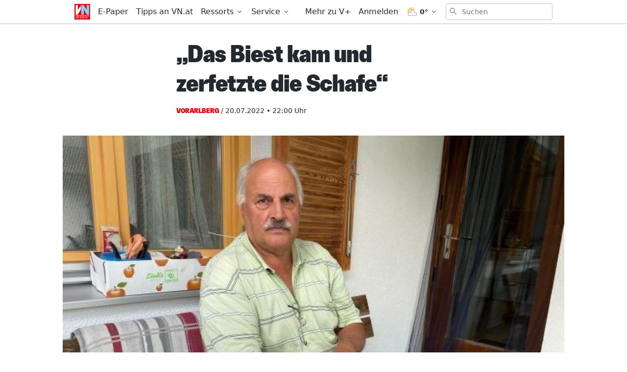

--- FILE ---
content_type: text/html;charset=UTF-8
request_url: https://buy.tinypass.com/checkout/template/cacheableShow.html?aid=RV1aFXJYMm&templateId=OT3RZ2C1I8WV&templateVariantId=OTVG814TVW446&offerId=fakeOfferId&experienceId=EXPLNA9AMH2H&iframeId=offer_77c0ec592089ce8ae3e2-0&displayMode=modal&widget=template&url=https%3A%2F%2Fwww.vn.at%2Fvorarlberg%2F2022%2F07%2F20%2Fdas-biest-kam-und-zerfetzte-die-schafe.vn
body_size: 8644
content:
<!DOCTYPE html>
<!--[if lt IE 7]> <html class="no-js lt-ie9 lt-ie8 lt-ie7" xmlns:ng="http://angularjs.org"> <![endif]-->
<!--[if IE 7]> <html class="no-js lt-ie9 lt-ie8" xmlns:ng="http://angularjs.org"> <![endif]-->
<!--[if IE 8]> <html class="no-js lt-ie9" xmlns:ng="http://angularjs.org"> <![endif]-->
<!--[if gt IE 8]><!--> <html class="no-js"> <!--<![endif]-->
<head>
    <meta http-equiv="X-UA-Compatible" content="IE=edge,chrome=1">
    <!--[if lte IE 9]>
    <script type="text/javascript" src="/js/angular/angular-ui-ieshiv.min.js"></script>
    <script type="text/javascript" src="https://cdnjs.cloudflare.com/ajax/libs/json3/3.2.4/json3.min.js"></script>
    <![endif]-->

    <meta charset="utf-8">
    <title>content frame</title>
    <meta property="og:title" content="content frame"/>
    <meta name="viewport" content="width=device-width, initial-scale=1">

    

    <link href="/widget/dist/template/css/template.bundle.1.0.css" rel="stylesheet" type="text/css"  />


    <script>var TPTemplateType = "TEMPLATE";</script>

    

    <script type="text/javascript" src="//cdnjs.cloudflare.com/ajax/libs/jquery/1.12.4/jquery.min.js" ></script>
<script type="text/javascript" src="//cdnjs.cloudflare.com/ajax/libs/jquery-migrate/1.4.1/jquery-migrate.min.js" ></script>
<script type="text/javascript" src="//cdnjs.cloudflare.com/ajax/libs/angular.js/1.2.22/angular.min.js" ></script>
<script type="text/javascript" src="//cdnjs.cloudflare.com/ajax/libs/angular.js/1.2.22/angular-animate.min.js" ></script>
<script type="text/javascript" src="//cdnjs.cloudflare.com/ajax/libs/angular.js/1.2.22/angular-cookies.min.js" ></script>
<script type="text/javascript" src="//cdnjs.cloudflare.com/ajax/libs/angular.js/1.2.22/angular-sanitize.min.js" ></script>
<script type="text/javascript" src="//cdnjs.cloudflare.com/ajax/libs/angular-dynamic-locale/0.1.27/tmhDynamicLocale.min.js" ></script>
<script type="text/javascript" src="//cdnjs.cloudflare.com/ajax/libs/angular-ui-utils/0.1.1/angular-ui-utils.min.js" ></script>
<script type="text/javascript" src="//cdnjs.cloudflare.com/ajax/libs/angular-ui/0.4.0/angular-ui-ieshiv.js" ></script>
<script type="text/javascript" src="//cdnjs.cloudflare.com/ajax/libs/angular-ui-router/0.2.10/angular-ui-router.min.js" ></script>
<script id="translation-dynamic" type="text/javascript" src="/showtemplate/general/loadTranslationMap?aid=RV1aFXJYMm&version=1680094949000&language=de_DE" ></script>
<script id="translation-static" type="text/javascript" src="/ng/common/i18n/platform-translation-map_de_DE.js?version=16.634.0" ></script>
<script type="text/javascript" src="/_sam/H4sIAAAAAAAA_z3IwQ6AIAgA0B9KmJ76m4bBHI6sBa7f7-bt7eGn3CSQ1QNDrscoBLsvQ52DTTY0rY402jR6U4YCpaDmfayz-ySTgyWxQPcfE9cu01oAAAA?compressed=true&v=16.634.0" ></script>



</head>

<body id="ng-app">

<script>
    var TPConfig = {
        PATH: "https://buy.tinypass.com"
    };

    
var TPParam = {"app":{"name":"Vorarlberger Nachrichten","image1":"/ml/cropped_RV1aFXJYMm_1_pn48c4.png","aid":"RV1aFXJYMm","useTinypassAccounts":false,"userProvider":"publisher_user_ref","businessUrl":"https://www.vn.at/","canInitCheckoutWithAnon":false},"LOGIN":"/checkout/user/loginShow","TRANSLATION_CONFIG":{"isStatic":false,"isEnabled":true,"templateContext":"default","version":"16.634.0","loadTranslationUrl":"/showtemplate/general/loadTranslationMap?aid=RV1aFXJYMm&version=1680094949000","initialLocaleId":"de_DE","systemDefaultLocale":"en_US","languages":[{"locale":"de_DE","label":"German (Germany)","localized":"Deutsch (Deutschland)","isDefault":true,"isEnabled":true,"rtl":false}]},"params":{"experienceId":"EXPLNA9AMH2H","templateVariantId":"OTVG814TVW446","widget":"template","pianoIdUrl":"http://vx-k8s-prod-us.piano.internal/id/","iframeId":"offer_77c0ec592089ce8ae3e2-0","offerId":"fakeOfferId","templateId":"OT3RZ2C1I8WV","aid":"RV1aFXJYMm","displayMode":"modal","url":"https://www.vn.at/vorarlberg/2022/07/20/das-biest-kam-und-zerfetzte-die-schafe.vn"},"TRACK_SHOW":"/checkout/template/trackShow"};
</script>

<div id="template-container">
    <div template ng-cloak>
        <div class="show-template-error-screen" ng-show="terminalError">
            <div class="error-screen">
                <div class="row">
                    <div class="error-notification-icon"></div>
                    <div class="content">
                        <div class="error-title">
                            <b>An error has occurred</b>
                        </div>

                        <div>
                            <span class="ng-hide text" ng-show="terminalError">
                                {{terminalError}}
                            </span>
                        </div>
                    </div>
                </div>
            </div>
        </div>
        <div ng-show="!terminalError">

            <div class="pn-template pn-template--base light">
    <div custom-script>
        function accordionMaxHeight() {
            jQuery(".gate .gate__offer").each(function(index) {
                var paneHeight = jQuery(this).find(".gate__actions")[0].scrollHeight;
                jQuery(this).find(".gate__actions").css("maxHeight", paneHeight);
            });
        }
        jQuery(".gate__option").on("click", function() {
            accordionMaxHeight();
        });
        jQuery("body").on('DOMSubtreeModified', ".gate", function() {
            accordionMaxHeight();
        }, false);
        jQuery( window ).resize(function() {
            accordionMaxHeight();
        });
        /* Mutation Observer on load */
        var targetNodes = jQuery(".gate__actions");
        var MutationObserver = window.MutationObserver || window.
        WebKitMutationObserver;
        var myObserver = new MutationObserver(mutationHandler);
        var obsConfig = { childList: true, characterData: true, attributes: 
        true, subtree: true };
        function mutationHandler(mutationRecords) {
            mutationRecords.forEach(function(mutation) {
                accordionMaxHeight();
            });
        }
        //--- Add a target node to the observer. Can only add one node at a time.
        targetNodes.each(function() {
            myObserver.observe(this, obsConfig);
        });
        accordionMaxHeight();

        /* handle countdown */
        var timers = [
            [0, new Date("").getTime(), null],
            [2, new Date("").getTime(), null],
            [3, new Date("").getTime(), null],
            [4, new Date("").getTime(), null]
        ];

        for(var i = 0; i < timers.length; i++) {
            updateTimeout(timers, i)
        }

        function updateTimeout(timers, idx) {
            var timer = timers[idx];
            var item = timer[0];
            var countDownDate = timer[1];
            var intervalId = timer[2];

            var now = new Date().getTime();
            var distance = countDownDate - now;

            if (isNaN(distance) || distance < 0) {
                showCountdown(item, false);
                clearInterval(intervalId);
                return;
            }

            var days = Math.floor(distance / (1000 * 60 * 60 * 24));
            var hours = Math.floor((distance % (1000 * 60 * 60 * 24)) / (1000 * 60 * 60));
            var minutes = Math.floor((distance % (1000 * 60 * 60)) / (1000 * 60));
            var seconds = Math.floor((distance % (1000 * 60)) / 1000);
            
            //elements
            jQuery(".gate__countdown--" + item + " .rmd_day").html(days);
            jQuery(".gate__countdown--" + item + " .rmd_hour").html(('0' + hours).slice(-2));
            jQuery(".gate__countdown--" + item + " .rmd_minute").html(('0' + minutes).slice(-2));
            jQuery(".gate__countdown--" + item + " .rmd_second").html(('0' + seconds).slice(-2));
            showCountdown(item, true);

            if (!intervalId) {
                timers[idx][2] = setInterval(updateTimeout, 1000, timers, idx);
            }
        }

        function showCountdown(item, show) {
            jQuery('.gate__countdown--' + item).css('display', show ? 'block' : 'none');
        }


        //preopen upsell overview screen if possible
        var scope = angular.element('div.pn-template--base').scope();
        if (scope.isUserValid()) {
          var campno = localCampno('get');
          var overview = $('.pn-template-modal--' + campno + '.pn-template--overview');
          if ( overview.length > 0 ) {
            showOverviewScreen(campno);
          }
        }
        localCampno('remove');
    
        window.addEventListener("message", function(e) {
            if (typeof e.data.piano != 'undefined') {
                var result = e.data.piano;
                if (result.message !== 'RMD_UPSELL_ORDER') {
                    return;
                }
        
                if (result.success) {
                    showConfirmationScreen(result.object.campno);
                } else {
                    showErrorScreen(result.object.campno, result.object.information);
                }
            }
            return;
        }, false);
    
        function showBaseScreen() {
            localCampno('remove');
            var button = $('[external-event="orderUpsell"]');
            button.prop('disabled', false);
            closeTemplates();
            $('.pn-template--base').show();
        }
    
        function showOverviewScreen(campno) {
            localCampno('remove');
            closeTemplates();
            $('.pn-template-modal--' + campno + '.pn-template--overview').show();
        }
    
        function showConfirmationScreen(campno) {
            closeTemplates();
            $('.pn-template-modal--' + campno + '.pn-template--confirmation').show();
        }

        function showErrorScreen(campno, msg) {
            closeTemplates();
            var element = $('.pn-template-modal--' + campno + '.pn-template--error');
            if (msg) {
                //element.find('.error').html(msg); //leave it for now
            }
            element.show();
        }
    
        function closeTemplates() {
          $('.pn-template').hide();
        }
    
        function localCampno(mode, campno = null) {
          try {
            switch(mode) {
              case 'set':
                return localStorage['setItem']('upsell_campno', campno);
              case 'get':
                return localStorage['getItem']('upsell_campno');
              case 'remove':
                return localStorage['removeItem']('upsell_campno');
            }
          } catch(e) {}
        }
    </div>
    <div class="pn-template-logo">
        <span class="vodl-icon-branding-v-plus">
            <svg>
                <use xlink:href="#vodl-icon-branding-v-plus"></use>
            </svg>
        </span>
    </div>
    <div class="pn-template-body">
        <div class="pn-template__intro">
            <h1></h1>
        </div>
        <div class="pn-template__wrapper">

            <div class="gate">

                <div class="gate__box light">
                    <input class="gate__option" id="option_1A" name="offerA" type="radio" checked>
                    <div class="gate__offer">
                        <label for="option_1A">
                            <div class="gate__banner" style="background-image: url('https://media.vol.at/Newsletter/VN/MARKETING/Vplus/Banner_PayWall_Icons_Teilen.png')" ng-if="'V+ Premium'">
                                <h2>V+ Premium</h2>
                                <table class="gate__countdown gate__countdown--1" ng-if="''">
                                    <tr>
                                        <th class="gc_days">Tage</th>
                                        <th class="gc_hours">Stunden</th>
                                        <th class="gc_minutes">Minuten</th>
                                        <th class="gc_seconds">Sekunden</th>
                                    </tr>
                                    <tr>
                                        <td class="rmd_day">0</td>
                                        <td class="rmd_hour">00</td>
                                        <td class="rmd_minute">00</td>
                                        <td class="rmd_second">00</td>
                                    </tr>
                                </table>
                                </div>
                            <div class="gate__label">
                                <div class="gate__header">
                                    <p class="best-offer"></p>
                                    <h2>Alle V+ Inhalte inkl. ePaper für zwei digitale Nutzer freischalten</h2>
                                    <b></b>
                                </div>
                            </div>
                        </label>
                        <div class="gate__actions">
                            <ul>
                                <li>Alle Inhalte auf VOL.AT, VN.at und NEUE.AT</li>
                                <li>Die VN und NEUE am Sonntag als ePaper</li>
                                <li>Zwei digitale Nutzer</li>
                                <li>7,20 € pro Woche, monatlich kündbar</li>
                                <li></li>
                            </ul>
                            <div class="gate__button">
                                <button class="pn-template__button unbutton"
                                        type="button"
                                        onClick="javascript:window.open('https://www.vol.at/premium-vplus?utm_source=vpp_vol&utm_medium=vpp_vn&utm_campaign=vpp_start&utm_term=vpp_30D1%E2%82%AC', '_blank');">
                                30 Tage um 1 € testen
                                </button>
                            </div>
                        </div>
                    </div>
                </div>

                <div class="gate__box light" ng-if="'Alle V+ Inhalte freischalten'">
                    <input class="gate__option" id="option_2A" name="offerA" type="radio">
                    <div class="gate__offer">
                        <label for="option_2A">
                            <div class="gate__banner" style="background-image: url('https://media.vol.at/Newsletter/VN/MARKETING/Vplus/Paywall_Banner_VPB_red_V1.png')" ng-if="'V+ Basis'">
                                <h2>V+ Basis</h2>
                                <table class="gate__countdown gate__countdown--2" ng-if="''">
                                    <tr>
                                        <th class="gc_days">Tage</th>
                                        <th class="gc_hours">Stunden</th>
                                        <th class="gc_minutes">Minuten</th>
                                        <th class="gc_seconds">Sekunden</th>
                                    </tr>
                                    <tr>
                                        <td class="rmd_day">0</td>
                                        <td class="rmd_hour">00</td>
                                        <td class="rmd_minute">00</td>
                                        <td class="rmd_second">00</td>
                                    </tr>
                                </table>
                            </div>
                            <div class="gate__label">
                                <div class="gate__header">
                                    <p class="best-offer"></p>
                                    <h2>Alle V+ Inhalte freischalten</h2>
                                    <b></b>
                                </div>
                            </div>
                        </label>
                        <div class="gate__actions">
                            <ul>
                                <li>Alle Inhalte auf VOL.AT, VN.at und NEUE.AT</li>
                                <li>Exklusive Gewinnspiele und Prämien</li>
                                <li>Ein digitaler Nutzer</li>
                                <li>4,20 € pro Woche, monatlich kündbar</li>
                                <li></li>
                            </ul>
                            <div class="gate__button">
                                <button class="pn-template__button unbutton"
                                        type="button"
                                        onClick="javascript:window.open('https://www.vol.at/30tage-vplus?utm_source=vplus_vn&utm_medium=vplus_paywall&utm_campaign=vplus_vn&utm_term=vplus_30tage1%E2%82%AC', '_blank');">
                                30 Tage um 1 € testen
                                </button>
                            </div>
                        </div>
                    </div>
                </div>

                <div class="gate__box " ng-if="''">
                    <input class="gate__option" id="option_3A" name="offerA" type="radio">
                    <div class="gate__offer">
                        <label for="option_3A">
                            <div class="gate__banner" style="background-image: url('')" ng-if="''">
                                <h2></h2>
                                <table class="gate__countdown gate__countdown--3" ng-if="''">
                                    <tr>
                                        <th class="gc_days">Tage</th>
                                        <th class="gc_hours">Stunden</th>
                                        <th class="gc_minutes">Minuten</th>
                                        <th class="gc_seconds">Sekunden</th>
                                    </tr>
                                    <tr>
                                        <td class="rmd_day">0</td>
                                        <td class="rmd_hour">00</td>
                                        <td class="rmd_minute">00</td>
                                        <td class="rmd_second">00</td>
                                    </tr>
                                </table>
                                </div>
                            <div class="gate__label">
                                <div class="gate__header">
                                    <p class="best-offer"></p>
                                    <h2></h2>
                                    <b></b>
                                </div>
                            </div>
                        </label>
                        <div class="gate__actions">
                            <ul>
                                <li></li>
                                <li></li>
                                <li></li>
                                <li></li>
                                <li></li>
                            </ul>
                            <div class="gate__button">
                                <button class="pn-template__button unbutton"
                                        type="button"
                                        onClick="javascript:window.open('', '_blank');">
                                
                                </button>
                            </div>
                        </div>
                    </div>
                </div>

                <div class="gate__box " ng-if="''">
                    <input class="gate__option" id="option_4A" name="offerA" type="radio">
                    <div class="gate__offer">
                        <label for="option_4A">
                            <div class="gate__banner" style="background-image: url('')" ng-if="''">
                                <h2></h2>
                                <table class="gate__countdown gate__countdown--4" ng-if="''">
                                    <tr>
                                        <th class="gc_days">Tage</th>
                                        <th class="gc_hours">Stunden</th>
                                        <th class="gc_minutes">Minuten</th>
                                        <th class="gc_seconds">Sekunden</th>
                                    </tr>
                                    <tr>
                                        <td class="rmd_day">0</td>
                                        <td class="rmd_hour">00</td>
                                        <td class="rmd_minute">00</td>
                                        <td class="rmd_second">00</td>
                                    </tr>
                                </table>
                                </div>
                            <div class="gate__label">
                                <div class="gate__header">
                                    <p class="best-offer"></p>
                                    <h2></h2>
                                    <b></b>
                                </div>
                            </div>
                        </label>
                        <div class="gate__actions">
                            <ul>
                                <li></li>
                                <li></li>
                                <li></li>
                                <li></li>
                                <li></li>
                            </ul>
                            <div class="gate__button">
                                <button class="pn-template__button unbutton"
                                        type="button"
                                        onClick="javascript:window.open('', '_blank');">
                                
                                </button>
                            </div>
                        </div>
                    </div>
                </div>

                <div class="gate__box">
                    <input class="gate__option" id="option_5A" name="offerA" type="radio">
                    <div class="gate__offer">
                        <label for="option_5A" class="gate__label">
                            <div class="gate__header">
                                <p class="best-offer">Vorteilsangebot</p>
                                <h2>Für Print-Abonnenten</h2>
                                <b>Du hast bereits ein VN-Abo?</b>
                            </div>
                        </label>
                        <div class="gate__actions">
                            <ul>
                                <li>Vorteilsangebot für Leser der täglichen, gedruckten VN</li>
                                <li>Alle V+ Basis Inhalte</li>
                                <li>Inklusive VN ePaper</li>
                                <li>1 Monat gratis, dann 4,99 €/ Monat</li>
                                <li></li>
                            </ul>
                            <div class="gate__button">
                                <button ng-show="!isUserValid()" class="pn-template__button unbutton"
                                        type="button"
                                        ng-click="login()"
                                        onclick="localCampno('set', 8844)">
                                Zur Anmeldung
                                </button>
                                <button ng-show="isUserValid()" class="pn-template__button unbutton"
                                        type="button"
                                        onclick="showOverviewScreen(8844)">
                                Zur Anmeldung
                                </button>
                            </div>
                        </div>
                    </div>
                </div>
            
            </div>
            <p class="pn-template__login" ng-if="!isUserValid()">
                Bereits VN.at, VN-Digital oder V+ Abonnent?
                <button class="pn-template__link unbutton"
                        type="button"
                        ng-click="login()">
                Hier anmelden
                </button>
            </p>
            <p class="pn-template__hint" ng-if="''"></p>

        </div>
    </div>
</div>


<!-- START upsell overview screen -->
<div class="pn-template pn-template-modal pn-template-modal--8844 pn-template--overview pn-upsell">
    <div class="pn-template-logo">
        <span class="vodl-icon-branding-v-plus">
            <svg>
                <use xlink:href="#vodl-icon-branding-v-plus"></use>
            </svg>
        </span>
    </div>    
    <div class="pn-template-body">
        <button class="pn-upsell__close" onclick="showBaseScreen()">
            <span class="vodl-icon-general-close">
                <svg>
                    <use xlink:href="#vodl-icon-general-close"></use>
                </svg>
            </span>
        </button>
        <div class="pn-upsell__intro">
            Digital-Zugang
        </div>
        <div class="pn-upsell__wrapper">
            <div>
                Nutze deinen VN-Abonnentenvorteil und erhalte Zugang zu allen V+ Premiumartikeln sowie zur VN-Digital (VN.at und E-Paper) für nur <strong>3,99 €/Monat</strong>. Der erste Monat ist kostenlos! Die Abrechnung erfolgt mit der bereits hinterlegten Zahlart.
            </div>
            <div class="pricing"><span>VN-Digital-Abo</span><span>3,99 €/Monat</span></div>
            <p class="policy">
                Mit meiner Bestellung erkläre ich mich mit den <a href="https://www.vn.at/agb" target="_blank">AGB</a> und der <a href="https://www.vn.at/datenschutz" target="_blank">Datenschutzerklärung</a> einverstanden.
            </p>

            <button class="pn-template__button unbutton"
                    type="button"
                    external-event="orderUpsell"
                    external-event-campno="8844"
                    external-event-params="{{params}}"
                    onclick="this.disabled = true;">
            Jetzt kostenpflichtig bestellen
            </button>
        </div>
    </div>
</div>

<!-- START upsell confirmation screen -->
<div class="pn-template pn-template-modal pn-template-modal--8844 pn-template--confirmation pn-upsell">
    <div class="pn-template-logo">
        <span class="vodl-icon-branding-v-plus">
            <svg>
                <use xlink:href="#vodl-icon-branding-v-plus"></use>
            </svg>
        </span>
    </div>

    <div class="pn-template-body">
        <button class="pn-upsell__close" onclick="showBaseScreen()">
            <span class="vodl-icon-general-close">
                <svg>
                    <use xlink:href="#vodl-icon-general-close"></use>
                </svg>
            </span>
        </button>
        <div class="pn-upsell__badge">
            <span class="vodl-icon-general-check-green">
                <svg>
                  <use xlink:href="#vodl-icon-general-check-green"></use>
                </svg>
              </span>
            <div>Vielen Dank</div>
        </div>
        <div class="pn-upsell__wrapper">
            <div class="success">
                Deine Bestellung war erfolgreich. Du hast nun unbegrenzten Zugang auf alle VN-Digital und V+ Inhalte.
            </div>
            <!-- reload parent page -->
            <button class="pn-template__button unbutton"
                    type="button"
                    external-event="closeMeterIntroTemplate">
                Los geht's!
            </button>
        </div>
    </div>
</div>


<!-- START upsell error screen -->
<div class="pn-template pn-template-modal pn-template-modal--8844 pn-template--error pn-upsell">
    <div class="pn-template-logo">
        <span class="vodl-icon-branding-v-plus">
            <svg>
                <use xlink:href="#vodl-icon-branding-v-plus"></use>
            </svg>
        </span>
    </div>

    <div class="pn-template-body">
        <button class="pn-upsell__close" onclick="showBaseScreen()">
            <span class="vodl-icon-general-close">
                <svg>
                    <use xlink:href="#vodl-icon-general-close"></use>
                </svg>
            </span>
        </button>
        <div class="pn-upsell__wrapper">
            <div class="error">
                Das Abo kann nicht abgeschlossen werden. Bitte wenden Sie sich an <a href="mailto:service@abo.vol.at">service@abo.vol.at</a>.
            </div>
            <button class="pn-template__button unbutton"
                    type="button"
                    onclick="showBaseScreen()">
            Schließen
            </button>
        </div>
    </div>
</div>


<!-- SVG icons -->
<svg xmlns="http://www.w3.org/2000/svg" xmlns:xlink="http://www.w3.org/1999/xlink">
    <symbol id="vodl-icon-general-close" viewBox="0 0 20 19"><g stroke="#000" stroke-width="3" fill="none" fill-rule="evenodd" stroke-linecap="square"><path d="M3 16.35L16.956 2.396M3.395 2.395L17.35 16.35"/></g></symbol>
    <symbol id="vodl-icon-branding-v-plus" viewBox="0 0 68 68" fill="none">
        <rect x="2.5" y="2.5" width="63" height="63" rx="9.5" fill="#fff" stroke="#fff" stroke-width="5" stroke-linejoin="round"></rect>
        <path d="M63 57.322v-46.66a5.67 5.67 0 00-5.68-5.66H10.68A5.67 5.67 0 005 10.662v46.675a5.67 5.67 0 005.673 5.65c11.148.015 35.567 0 46.651-.015A5.67 5.67 0 0063 57.322z" fill="#E3051B"></path>
        <path d="M38.888 36.014v-4.016h6.45v-6.883h4.122v6.878h6.444v4.016H49.46v6.878H45.34v-6.878l-6.451.005zM19.762 20.436l6.55 16.52 6.586-16.52h7.666L29.12 47.573h-5.615L12.096 20.436h7.666z" fill="#fff"></path>
    </symbol>
    <symbol id="vodl-icon-general-check-green" viewBox="0 0 127 127"><g filter="url(#filter0_d)"><circle cx="63.5" cy="63.5" r="53.5" fill="#fff"/><path fill-rule="evenodd" clip-rule="evenodd" d="M83.309 49.12a2.668 2.668 0 01.174 3.77l-22.62 24.815a2.668 2.668 0 01-3.681.252L44.047 67.01a2.668 2.668 0 113.417-4.099l11.174 9.314 20.901-22.93a2.668 2.668 0 013.77-.174z" fill="#76C07C"/></g></symbol>
    <defs><filter id="filter0_d" x="0" y="0" width="127" height="127" filterUnits="userSpaceOnUse" color-interpolation-filters="sRGB"><feFlood flood-opacity="0" result="BackgroundImageFix"/><feColorMatrix in="SourceAlpha" values="0 0 0 0 0 0 0 0 0 0 0 0 0 0 0 0 0 0 127 0" result="hardAlpha"/><feOffset/><feGaussianBlur stdDeviation="5"/><feComposite in2="hardAlpha" operator="out"/><feColorMatrix values="0 0 0 0 0 0 0 0 0 0 0 0 0 0 0 0 0 0 0.25 0"/><feBlend in2="BackgroundImageFix" result="effect1_dropShadow"/><feBlend in="SourceGraphic" in2="effect1_dropShadow" result="shape"/></filter><path id="vodl-icon-general-thumbsdown-a" d="M28.737-770.469h12v12h-12z"/><path id="vodl-icon-general-thumbsdown-c" d="M-751.263-6542.469h1024v13114h-1024z"/><path id="vodl-icon-general-thumbsup-a" d="M49.833-770.469h12v12h-12z"/><path id="vodl-icon-general-thumbsup-c" d="M-730.167-6542.469h1024v13114h-1024z"/></defs>
</svg>

        </div>
    </div>

</div>

<style type="text/css" tp-style="template-custom-style">
    /*! Please edit in the SCSS file!!!! */
/* fonts */
@font-face {
  font-family: Greta;
  src: url("https://www.vol.at/wp-content/plugins/vodl-base/precompiled/css/fonts/GretaSansPro-Reg.eot?#iefix") format("embedded-opentype"), url("https://www.vol.at/wp-content/plugins/vodl-base/precompiled/css/fonts/GretaSansPro-Reg.woff") format("woff"), url("https://www.vol.at/wp-content/plugins/vodl-base/precompiled/css/fonts/GretaSansPro-Reg.ttf") format("truetype");
  font-style: normal;
  font-display: swap;
}

@font-face {
  font-family: "Greta Condensed";
  src: url("https://www.vol.at/wp-content/plugins/vodl-base/precompiled/css/fonts/GretaSansCndPro-Hea.eot?#iefix") format("embedded-opentype"), url("https://www.vol.at/wp-content/plugins/vodl-base/precompiled/css/fonts/GretaSansCndPro-Hea.woff") format("woff"), url("https://www.vol.at/wp-content/plugins/vodl-base/precompiled/css/fonts/GretaSansCndPro-Hea.ttf") format("truetype");
  font-style: normal;
  font-display: swap;
}

/* scaffolding */
.visually-hidden {
  position: absolute;
  width: 1px;
  height: 1px;
  margin: -1px;
  border: 0;
  padding: 0;
  white-space: nowrap;
  -webkit-clip-path: inset(100%);
  clip-path: inset(100%);
  clip: rect(0 0 0 0);
  overflow: hidden;
}

.unbutton {
  margin: 0;
  padding: 0;
  color: inherit;
  text-decoration: none;
  background-color: rgba(0, 0, 0, 0);
  -webkit-box-shadow: none;
  box-shadow: none;
  text-shadow: none;
  outline: 0;
  border: 0;
}

.list {
  margin: 0;
  padding: 0;
  list-style: none;
}

p {
  margin: 0;
  line-height: 1.2;
}

img {
  display: block;
  max-width: 100%;
  height: auto;
}

b {
  display: block;
  font-family: inherit;
}

a,
button {
  -webkit-tap-highlight-color: rgba(0, 0, 0, 0);
  font-family: inherit;
}

* {
  -webkit-box-sizing: border-box;
  box-sizing: border-box;
}

#checkout-container {
  background-color: transparent;
}

/* general style */
.pn-template {
  font-family: "Greta";
  font-size: 18px;
  line-height: 1.2;
  background: transparent;
}

@media (max-width: 600px) {
  .pn-template {
    font-size: 15px;
  }
}

.pn-template.dark .pn-template-body {
  background: #1A1A1A;
}

.pn-template.dark .pn-template-logo {
  background: -webkit-gradient(linear, left bottom, left top, color-stop(70%, #1A1A1A), color-stop(30%, transparent));
  background: linear-gradient(to top, #1A1A1A 70%, transparent 30%);
}

.pn-template.dark .pn-template-logo svg rect {
  stroke: #1A1A1A;
}

.pn-template.dark .pn-template__intro {
  padding-top: 20px;
}

.pn-template.dark .pn-template__intro h1 {
  line-height: 1;
  font-size: 40px;
  font-family: "Greta Condensed";
  color: #E3051B;
  text-align: center;
  margin: 0 auto;
}

.pn-template.dark .pn-template__login, .pn-template.dark .pn-template__link {
  color: #fff;
}

.pn-template-logo {
  background: -webkit-gradient(linear, left bottom, left top, color-stop(70%, #fff), color-stop(30%, transparent));
  background: linear-gradient(to top, #fff 70%, transparent 30%);
  text-align: center;
}

.pn-template__intro {
  text-transform: uppercase;
}

.pn-template__intro h1 {
  font-weight: bold;
  font-size: 23px;
  line-height: 26px;
  margin: 0;
  padding: 10px 0;
}

.pn-template-body {
  padding: 0 75px 20px;
  background: #fff;
}

@media (max-width: 600px) {
  .pn-template-body {
    padding: 0 20px 20px;
  }
}

.pn-template__wrapper {
  margin: 0 -10px;
}

.pn-template__button {
  font-family: "Greta Condensed";
  font-size: 18px;
  text-transform: uppercase;
  -webkit-transition: none;
  transition: none;
  border-radius: 0;
  font-size: 22px;
  padding: 11px;
  max-width: 250px;
  width: 100%;
}

.pn-template__button, .pn-template__button:active, .pn-template__button:visited, .pn-template__button:focus {
  color: #fff;
  background-color: #E3051B;
  -webkit-box-shadow: none;
          box-shadow: none;
}

.pn-template__button:hover {
  color: #E3051B;
  background-color: #fff;
  -webkit-box-shadow: inset 0 0 0 2px #E3051B;
          box-shadow: inset 0 0 0 2px #E3051B;
}

.pn-template__button:disabled {
  pointer-events: none;
  opacity: .25;
}

.pn-template__login {
  text-align: center;
  padding-top: 20px;
}

.pn-template__link {
  vertical-align: top;
}

.pn-template__link, .pn-template__link:hover, .pn-template__link:active, .pn-template__link:focus, .pn-template__link:visited {
  color: #000;
  text-decoration: underline;
}

.pn-template__link--fade, .pn-template__link--fade:hover, .pn-template__link--fade:active, .pn-template__link--fade:focus, .pn-template__link--fade:visited {
  color: #b4b4b4;
  text-decoration: none;
}

.pn-template__hint {
  font-size: 13px;
  text-align: center;
  padding-top: 20px;
  color: #909090;
}

.gate__box {
  /* hide arrow if there is only one box present */
  /* dark theme styles */
  /* light theme styles */
}

.gate__box:only-child .gate__label:after {
  display: none;
}

.gate__box .gate__offer {
  background: #fff;
}

.gate__box.dark .gate__offer {
  background: #1A1A1A;
}

.gate__box.dark .gate__offer .gate__header,
.gate__box.dark .gate__offer .gate__actions ul {
  color: #fff;
}

.gate__box.dark .gate__banner {
  color: #1A1A1A;
  background-color: #E3051B;
}

.gate__box.dark .gate__banner table {
  color: #1A1A1A;
}

.gate__box.dark .pn-template__button:hover {
  background: #1A1A1A;
}

.gate__box.light .gate__banner {
  background-color: #000;
}

.gate__box.light .gate__banner,
.gate__box.light .gate__banner table {
  color: #fff;
}

.gate__offer {
  -webkit-box-shadow: 0px 0px 13px rgba(0, 0, 0, 0.15);
          box-shadow: 0px 0px 13px rgba(0, 0, 0, 0.15);
  margin: 10px;
}

.gate__offer label {
  cursor: pointer;
}

.gate__banner {
  color: #E3051B;
  background-color: #1A1A1A;
  background-position: center right;
  background-size: cover;
  margin: 0;
  padding: 8px 20px 4px;
  display: -webkit-box;
  display: -ms-flexbox;
  display: flex;
  -webkit-box-align: center;
      -ms-flex-align: center;
          align-items: center;
  -webkit-box-pack: justify;
      -ms-flex-pack: justify;
          justify-content: space-between;
  font-family: "Greta Condensed";
  text-transform: uppercase;
  -ms-flex-wrap: wrap;
      flex-wrap: wrap;
}

.gate__banner h2 {
  font-size: 25px;
  margin: 12px 0;
}

.gate__banner .gate__countdown {
  width: auto;
  display: none;
  color: #E3051B;
  border-collapse: collapse;
  text-align: center;
}

.gate__banner .gate__countdown th {
  font-family: "Greta";
  font-size: 11px;
  font-weight: normal;
  padding: 0 3px;
}

.gate__banner .gate__countdown th.gc_seconds {
  padding: 0 1px;
}

.gate__banner .gate__countdown td {
  position: relative;
  font-size: 40px;
  line-height: .8;
  padding: 0 7px;
}

.gate__banner .gate__countdown td:not(:last-child):after {
  content: ':';
  position: absolute;
  right: -5px;
}

.gate__label {
  width: 100%;
  padding: 20px;
  display: -webkit-box;
  display: -ms-flexbox;
  display: flex;
  -webkit-box-align: center;
      -ms-flex-align: center;
          align-items: center;
  -webkit-box-pack: justify;
      -ms-flex-pack: justify;
          justify-content: space-between;
}

.gate__label:after {
  position: relative;
  -webkit-transition: -webkit-transform .25s;
  transition: -webkit-transform .25s;
  transition: transform .25s;
  transition: transform .25s, -webkit-transform .25s;
  content: url("data:image/svg+xml,%0A%3Csvg width='32' height='18' fill='none' xmlns='http://www.w3.org/2000/svg'%3E%3Cpath d='M2 16L16 2l14 14' stroke='%23DBDBDB' stroke-width='4' stroke-linecap='round' stroke-linejoin='round'/%3E%3C/svg%3E");
}

.gate__header h2 {
  font-size: 25px;
  line-height: 25px;
  font-family: "Greta Condensed";
  margin: 0;
}

.gate__header b {
  font-size: 18px;
  padding-top: 10px;
}

.gate__header .best-offer {
  color: #E3051B;
  text-transform: uppercase;
  font-size: 15px;
  padding-bottom: 5px;
}

.gate__header .best-offer:empty {
  display: none;
}

.gate__actions {
  overflow: hidden;
  text-align: left;
  -webkit-transition: max-height .25s;
  transition: max-height .25s;
}

.gate__actions .content .meter {
  margin-top: 17px;
  font-family: "Greta";
  font-size: 18px;
  font-weight: bold;
  text-align: center;
  color: #000;
}

.gate__actions ul,
.gate__actions .content {
  margin: 0 16px;
  color: #909090;
}

.gate__actions ul li {
  margin-left: 20px;
  text-indent: -20px;
}

.gate__actions ul li:before {
  content: '';
  display: inline-block;
  background-image: url("data:image/svg+xml,%3Csvg xmlns='http://www.w3.org/2000/svg' width='143' height='104' fill='none'%3E%3Cpath fill='%234FC442' fill-rule='evenodd' d='M143 14.8 53.6 104 0 50.5l14.9-14.8 38.7 38.6L128.1 0 143 14.8Z' clip-rule='evenodd'/%3E%3C/svg%3E");
  width: 21px;
  height: 11px;
  background-size: contain;
  background-repeat: no-repeat;
}

.gate__actions ul li:empty {
  display: none;
}

.gate__actions ul li b,
.gate__actions ul li strong {
  font-family: inherit;
  font-weight: bold;
  display: inline;
}

.gate__option {
  display: none;
}

.gate__option:checked + .gate__offer {
  outline: 2px solid #E3051B;
  outline-offset: -2px;
}

.gate__option:checked + .gate__offer .opened {
  display: block;
}

.gate__option:checked + .gate__offer .closed {
  display: none;
}

.gate__option:checked + .gate__offer .gate__actions {
  max-height: 100%;
}

.gate__option:not(:checked) + .gate__offer .opened {
  display: none;
}

.gate__option:not(:checked) + .gate__offer .closed {
  display: block;
}

.gate__option:not(:checked) + .gate__offer .gate__actions {
  max-height: 0 !important;
}

.gate__option:not(:checked) + .gate__offer .gate__label:after {
  -webkit-transform: scaleY(-1);
          transform: scaleY(-1);
}

.gate__button {
  padding: 18px 5px;
  text-align: center;
}

/* Accordion box overlay */
.pn-template__overlay {
  position: absolute;
  top: 0;
  right: 0;
  bottom: 0;
  left: 0;
  display: none;
  -webkit-box-shadow: 0 2px 4px rgba(0, 0, 0, 0.15);
          box-shadow: 0 2px 4px rgba(0, 0, 0, 0.15);
  background: rgba(255, 255, 255, 0.9);
  color: #0a4357;
  font-size: 16px;
  line-height: 135%;
  font-weight: bold;
  z-index: 1;
}

.pn-template__overlay-inner {
  position: absolute;
  top: 0;
  right: 0;
  bottom: 0;
  left: 0;
  display: -webkit-box;
  display: -ms-flexbox;
  display: flex;
  -webkit-box-align: center;
      -ms-flex-align: center;
          align-items: center;
  -webkit-box-pack: center;
      -ms-flex-pack: center;
          justify-content: center;
  padding: 10px;
}

.pn-template__overlay-close {
  position: absolute;
  top: 0;
  right: 0;
  width: 30px;
  height: 30px;
  outline: none;
  border: 0 none;
  background-image: url(get-icon("close"));
}

/* Overview and confirmation modals */
.pn-template-modal {
  display: none;
  margin: 0 auto;
  width: 100%;
}

.pn-template-modal button {
  min-width: 100%;
}

.vodl-icon-branding-v-plus svg {
  width: 68px;
  height: 68px;
}

.vodl-icon-general-check-green svg {
  width: 100px;
  height: 100px;
}

.vodl-icon-general-close {
  width: 22px;
  height: 22px;
  cursor: pointer;
  position: absolute;
  right: -50px;
  top: -30px;
}

.vodl-icon-general-close svg {
  width: 100%;
  height: 100%;
}

.pn-upsell a {
  color: rgba(0, 0, 0, 0.7);
}

.pn-upsell__intro {
  font-family: 'Greta Condensed';
  font-size: 30px;
  font-weight: 400;
  text-transform: uppercase;
}

.pn-upsell__wrapper {
  padding-top: 35px;
}

.pn-upsell__wrapper .pricing {
  font-weight: bold;
  display: -webkit-box;
  display: -ms-flexbox;
  display: flex;
  -ms-flex-pack: distribute;
      justify-content: space-around;
  padding-top: 35px;
}

.pn-upsell__wrapper .policy {
  padding: 18px 0;
}

.pn-upsell__wrapper .success,
.pn-upsell__wrapper .error {
  text-align: center;
  padding-bottom: 18px;
}

.pn-upsell__wrapper .error {
  min-height: 70px;
}

.pn-upsell__close {
  position: relative;
  outline: 0;
  border: 0 none;
  padding: 0;
}

.pn-upsell__badge {
  text-align: center;
  font-family: 'Greta Condensed';
  font-size: 30px;
  font-weight: 400;
}

.pn-upsell__badge .vodl-icon-general-check-green {
  display: block;
  padding: 20px 0;
}

</style>





</body>



</html>


--- FILE ---
content_type: application/javascript;charset=UTF-8
request_url: https://buy.tinypass.com/showtemplate/general/loadTranslationMap?aid=RV1aFXJYMm&version=1680094949000&language=de_DE
body_size: 6788
content:
 var translation_dynamic_de_DE = {"default\u0004\n       Select a payment method\n      ":"Wählen Sie eine Zahlungsmethode","default\u0004 After cancellation you will no longer be able to access this content, and a pending change to your subscription will also be cancelled.":"Nach der Kündigung können Sie nicht mehr auf den Inhalt zugreifen. Ausstehende Änderungen am Abo werden verworfen.","default\u0004 expires in <b>{0}/{1}</b>":"Ablaufdatum <b>{0}/{1}</b>","default\u0004 expires in <b>{0}</b>":"läuft ab <b>{0}</b>","default\u0004/ {{term.firstPeriod}}":"/ {{term.firstPeriod}} ","default\u0004Access terms":"Zugriffsbedingungen","checkout.publisher\u0004Access terms":"Zugriffsbedingungen","default\u0004Account settings":"Kontoeinstellungen","default\u0004Active":"aktiv","default\u0004Add":"Hinzufügen","default\u0004Add Apple Pay as a payment account to pay for your purchases and take the protection of Braintree with you":"Apple Pay Konto hinzufügen","default\u0004Add PayPal":"PayPal hinzufügen","default\u0004Add a card":"Karte hinzufügen","default\u0004Add a new card":"Neue Karte hinzufügen","default\u0004Add a new credit or debit card":"Kreditkarte oder Debitkarte hinzufügen","default\u0004Add a personal message":"Persönliche Nachricht hinzufügen","default\u0004Add account":"Konto hinzufügen","default\u0004Add card":"Karte hinzufügen","default\u0004Add new":"Hinzufügen","default\u0004Add new ELV account":"Neues ELV-Konto hinzufügen","default\u0004Add new PayPal account":"Neues Paypal-Konto hinzufügen","default\u0004Additional upgrade information":"Zusätzliche Informationen zu Ihrem Upgrade","default\u0004Address 1":"Adresse 1","default\u0004Address 2":"Adresse 2","default\u0004After cancellation you will no longer be able to access this content, and a pending change to your subscription will also be cancelled.":"Nach der Kündigung können Sie nicht mehr auf den Inhalt zugreifen. Ausstehende Änderungen am Abo werden verworfen.","default\u0004After cancellation you will no longer be able to access this content.":"Nach der Kündigung können Sie nicht mehr auf den Inhalt zugreifen.","default\u0004All inquiries":"Alle Anfragen","checkout.publisher\u0004All inquiries":"Alle Anfragen","default\u0004All prices Incl.":"Alle Preise inkl.","default\u0004Already have an account?":"Haben Sie bereits ein Konto?","checkout.publisher\u0004Already have an account?":"Haben Sie bereits ein Konto?","default\u0004Already purchased?":"Bereits erworben?","default\u0004Amount":"Menge","default\u0004An email confirmation has been sent to\n            <a class=\"mail\" href=\"javascript:void(0);\">{{user.email}}</a>":"Es wurde eine Bestätigungsemail an <a class=\"mail\" href=\"javascript:void(0);\">{{user.email}}</a> gesendet.","default\u0004An email confirmation has been sent to <a class=\"mail\" href=\"javascript:void(0);\">{{user.email}}</a>":"Es wurde eine Bestätigungsemail an <a class=\"mail\" href=\"javascript:void(0);\">{{user.email}}</a> gesendet.","default\u0004An error has occurred":"Ein Fehler ist aufgetreten!","default\u0004Apply":"Benutzen","default\u0004Apply this payment method to all active subscriptions":"Diese Bezahlmethode auf alle aktiven Abos anwenden","default\u0004Auto-renew":"Automatisch verlängern","default\u0004Automatically renew my subscription when the time comes.":"Mein Abonnement automatisch verlängern, wenn es soweit ist.","default\u0004Back":"Zurück","default\u0004Back to list":"Zurück zur Übersicht","default\u0004Back to login":"Zurück zum Login","default\u0004Because you are checking out in our sandbox environment, we will simulate\n                the payment process for easy testing.  Click the complete button below\n                to simulate a purchase.":"Weil Sie in unserer Testumgebung zur Kasse gehen, werden wir den\nZahlungsvorgang simulieren. Klicken Sie unten auf den Button „Fertig“,\n um den Kauf zu simulieren.","default\u0004Billing":"Abrechnung","default\u0004Billing country":"Abrechnung","default\u0004Birth date":"Geburtsdatum","default\u0004CVV":"CVV","default\u0004Cancel":"Abbrechen","default\u0004Cancel subscription":"Abo kündigen","default\u0004Card number":"Kartennummer","default\u0004Cardholder":"Kartenbesitzer","default\u0004Cards":"Karten","checkout.publisher\u0004Cards":"Karten","default\u0004Change my password":"Passwort ändern","default\u0004Change password":"Passwort ändern","default\u0004Checkout with {{app.name}}":"Mit {{app.name}} bezahlen","default\u0004Choose":"Wählen","default\u0004Choose a specific term":"Wählen Sie eine gewünschte Zahlweise.","default\u0004Choose from any one of our options below.":"Wählen Sie eine der Optionen unten aus.","default\u0004Choose from one of the options below":"Wählen Sie eine der unten gelisteten Optionen","default\u0004Choose upgrade option":"Wählen Sie eine Upgrade Option","default\u0004City":"Stadt","default\u0004Click on the button below to proceed further without any charges.":"Klicken Sie auf den Button, um die Bestellung abzuschließen.","default\u0004Click to button below to pay with your <strong>Coinbase</strong> account.":"Klicken Sie unten auf den Button, um mit Ihrem <strong>Coinbase</strong>-Konto zu bezahlen.","default\u0004Click to button below to pay with your <strong>PayPal</strong> account.":"Klicken Sie auf den nachstehenden Button, um mit Ihrem  <strong>PayPal</strong>-Konto zu bezahlen.","default\u0004Close":"Schließen","default\u0004Company Name":"Firmenname","default\u0004Complete":"Fertig","default\u0004Complete Purchase":"Bestellung abschließen","default\u0004Confirm":"Bestätigen","default\u0004Confirm new password":"Neues Passwort bestätigen","piano.id\u0004Confirm new password":"Neues Passwort bestätigen","default\u0004Confirm the subscription upgrade":"Bestätigen Sie das Upgrade des Abos","default\u0004Confirm with":"Bestätigen mit","default\u0004Continue":"Fortfahren","default\u0004Continue to Bitcoin":"Mit Bitcoin fortfahren","default\u0004Continue to PayPal":"Mit PayPal fortsetzen","default\u0004Couldn't submit comment":"Konnte Kommentar nicht absenden.","checkout.publisher\u0004Couldn't submit comment":"Konnte Kommentar nicht absenden.","default\u0004Couldn't submit issue":"Konnte Problem nicht absenden.","checkout.publisher\u0004Couldn't submit issue":"Konnte Problem nicht absenden.","default\u0004Country":"Land","default\u0004Country of residence":"Wohnsitzland","default\u0004Create":"Erstellen","default\u0004Create an inquiry here, and we'll make sure your questions get answered ASAP.":"Erstellen Sie hier eine Anfrage und wir stellen sicher, dass Ihre Fragen schnellstmöglich beantwortet werden.","checkout.publisher\u0004Create an inquiry here, and we'll make sure your questions get answered ASAP.":"Erstellen Sie hier eine Anfrage und wir stellen sicher, dass Ihre Fragen schnellstmöglich beantwortet werden.","default\u0004Credit or debit card":"Kreditkarte oder Debitkarte","default\u0004Current Password":"Aktuelles Passwort","default\u0004Current password":"Aktuelles Passwort","piano.id\u0004Current password":"Aktuelles Passwort","default\u0004DIRECT_DEBIT_PURCHASE_CUSTOMER_INFO":"Ihre Bestellung per Lastschrift wurde bestätigt.","default\u0004Date of purchase":"Datum der Bestellung","default\u0004Default":"Standard","default\u0004Delete this card?":"Diese Karte löschen?","default\u0004Did you receive a voucher?":"Haben Sie einen Gutschein erhalten?","default\u0004Direct Debit":"Lastschrift","default\u0004Disable auto renew":"Automatische Verlängerung deaktivieren","default\u0004Do you want to continue?":"Möchten Sie fortfahren?","default\u0004Duration":"Dauer","default\u0004Dwolla PIN":"Dwolla-PIN","default\u0004Edit":"Bearbeiten","default\u0004Edit card":"Karte bearbeiten","default\u0004Email":"E-Mail","piano.id\u0004Email":"E-mail Adresse","default\u0004Enable auto renew":"Automatische Verlängerung aktivieren","default\u0004Enter Your Subscription Address":"Geben Sie die Adresse für Ihr Abonnement ein","default\u0004Enter promo code":"Gutscheincode eingeben","default\u0004Enter promo code to purchase":"Geben Sie den Gutscheincode ein, um Folgendes einzukaufen:","default\u0004Enter the code of your voucher":"Geben Sie den Gutscheincode ein","default\u0004Enter voucher code":"Gutscheincode eintragen","default\u0004Error contacting Amazon Payment Services.":"Fehler beim Verbindungsaufbau zum Amazon Zahlungsdienst.","default\u0004Expired":"Abgelaufen","default\u0004Expires":"Läuft ab","checkout.publisher\u0004Expires":"Gültig bis","default\u0004Expires <b>{{voucher_expires}}</b>":"Verfällt <b>{{voucher_expires}}</b>","default\u0004Expires in":"Ablaufdatum","default\u0004Feel free to re-try later":"Versuchen Sie es später erneut.","default\u0004Feel free to re-try other credentials":"Probieren Sie es erneut mit anderen Zugangsdaten.","default\u0004First Name":"Vorname","default\u0004First name":"Vorname","default\u0004Forgot password":"Passwort vergessen","default\u0004Forgot password?":"Passwort vergessen?","default\u0004Free":"Kostenlos","default\u0004Get help with your content":"Erhalten Sie Hilfe mit Ihrem Inhalt","checkout.publisher\u0004Get help with your content":"Erhalten Sie Hilfe mit Ihrem Inhalt","default\u0004Get help!":"Hilfe anfordern","checkout.publisher\u0004Get help!":"Hilfe anfordern","default\u0004Give the gift of":"Gewünschtes Geschenk auswählen","default\u0004Go back to previous step":"Zum vorherigen Schritt","default\u0004Having an issue?":"Haben Sie ein Problem?","checkout.publisher\u0004Having an issue?":"Haben Sie ein Problem?","default\u0004Help":"Hilfe","checkout.publisher\u0004Help":"Hilfe","default\u0004Here is your transaction information":"Hier sind Ihre Transaktionsdetails","default\u0004I forgot my password":"Ich habe mein Passwort vergessen","piano.id\u0004I forgot my password":"Ich habe mein Passwort vergessen","default\u0004I reside in same country as my billing address":"Ich lebe in den selben Land wo meine Rechnungsadresse ist","default\u0004I reside in the same country as my billing address":"Meine Wohn- und Rechnungsadresse sind identisch","default\u0004Inquiries":"Anfragen","checkout.publisher\u0004Inquiries":"Anfragen","default\u0004Instructions to redeem it have been sent to {{ giftEmailParams.recipientEmail }}":"Eine Anleitung zum Einlösen Ihres Geschenks wurde an {{ giftEmailParams.recipientEmail }} gesendet.","default\u0004Internal error":"Interner Fehler","piano.id\u0004Internal error":"Interner Fehler","default\u0004It seems that your credentials are not valid":"Anscheinend sind Ihre Zugriffsdaten ungültig.","default\u0004Last Name":"Nachname","default\u0004Last name":"Nachname","default\u0004Later:":"Später:","default\u0004Library":"Abo","checkout.publisher\u0004Library":"Bibliothek","default\u0004Loading...":"Lädt...","default\u0004Log in":"Anmelden","default\u0004Log in to your account":"Melden Sie sich in Ihrem Konto an","default\u0004Login":"Anmelden","checkout.publisher\u0004Login":"Anmelden","piano.id\u0004Login":"Anmelden","default\u0004Logout":"Abmelden","checkout.publisher\u0004Logout":"Abmelden","default\u0004Looks like you already have access!":"Es scheint, als hätten Sie schon Zugriff!","default\u0004Looks like you don't have any purchases to open an inquiry for.  If you need general support, please contact <a href=\"mailto:support@tinypass.com\">support@tinypass.com</a>.":"Scheinbar haben Sie keine Einkäufe, für die Sie eine Anfrage stellen könnten. Falls Sie allgemeine Unterstützung benötigen, kontaktieren Sie bitte <a href=\"mailto:support@piano.io\">support@piano.io</a>.","checkout.publisher\u0004Looks like you don't have any purchases to open an inquiry for.  If you need general support, please contact <a href=\"mailto:support@tinypass.com\">support@tinypass.com</a>.":"Scheinbar haben Sie keine Einkäufe, für die Sie eine Anfrage stellen könnten. Falls Sie allgemeine Unterstützung benötigen, kontaktieren Sie bitte <a href=\"mailto:support@piano.io\">support@piano.io</a>.","default\u0004MM":"MM","default\u0004Manage":"Verwalten","checkout.publisher\u0004Manage":"Verwalten","default\u0004My cards":"Meine Karten","default\u0004My payments & history":"Meine Zahlungen und Verlauf","default\u0004My payments &amp; history":"Meine Zahlungen und Verlauf","default\u0004My subscriptions":"Mein Abonnement","default\u0004New address":"Neue Adresse","default\u0004New password":"Klicken Sie hier","piano.id\u0004New password":"Klicken Sie hier","default\u0004Next":"Weiter","default\u0004No":"Nein","default\u0004Not found":"Nicht gefunden","piano.id\u0004Not found":"Nicht gefunden","default\u0004Now":"Jetzt","default\u0004OAuth code isn't found":"OAuth-Code nicht gefunden","piano.id\u0004OAuth code isn't found":"OAuth-Code nicht gefunden","default\u0004Options":"Optionen","default\u0004Password":"Passwort","piano.id\u0004Password":"Passwort","default\u0004PayPal":"PayPal","default\u0004Payment method: ":"Zahlungsart:","default\u0004Payment source":"Zahlungsmethode","checkout.publisher\u0004Payment source":"Zahlungsmethode","default\u0004Payment status":"Zahlungsstatus","default\u0004Payments &amp; history":"Verlauf","default\u0004Phone":"Telefonnummer","default\u0004Pick a subscription that's right for you.":"Wählen Sie ein Abonnement aus, das zu Ihnen passt.","default\u0004Please choose another payment method.":"Bitte wählen Sie eine andere Zahlungsmethode","default\u0004Please log in first.":"Bitte erst anmelden","default\u0004Please wait while your request is being processed...":"Bitte warten, während Ihre Anfrage bearbeitet wird ...","default\u0004Please, log in first":"Bitte melden Sie sich zunächst an","default\u0004Postal Code":"Postleitzahl","default\u0004Postal code":"PLZ","default\u0004Price":"Preis","default\u0004Process...":"Verarbeitung...","default\u0004Profile":"Profil","default\u0004Profile updated":"Profil aktualisiert","default\u0004Purchase":"Kaufen","default\u0004Purchased":"gekauft","default\u0004Purchases":"Käufe","checkout.publisher\u0004Purchases":"Käufe","default\u0004RMD_NOTIFICATION__PASS_CHANGE_SUCCESS":"Ihr Passwort wurde erfolgreich aktualisiert.","default\u0004RMD_PURCHASE_CUSTOMER_INFO":"Ihre Bestellung wurde bestätigt.","default\u0004Recipient email":"E-Mail-Adresse des Empfängers","default\u0004Recipient name":"Name des Empfängers","default\u0004Redeem":"Einlösen","default\u0004Redeem your voucher":"Gutschein einlösen","default\u0004Register":"Registrieren","default\u0004Remember for future payments":"Für zukünftige Zahlungen merken","default\u0004Remember my PIN for future purchase":"PIN für zukünftige Einkäufe merken","default\u0004Remember my card for future payments":"Diese Karte für zukünftige Einkäufe merken","default\u0004Renew now":"Jetzt verlängern","default\u0004Reset password instructions has been sent to":"Anleitung zum Zurücksetzen des Passworts wurden gesendet an","default\u0004Return to saved cards":"Zurück zu gespeicherten Karten","default\u0004Review and confirm changes to your subscription":"Änderungen Ihres Zugangs bestätigen","default\u0004Review and confirm the changes to your subscription":"Änderungen Ihres Zugangs bestätigen","default\u0004Save":"Speichern","default\u0004Save changes":"OK","piano.id\u0004Save changes":"Änderungen speichern","default\u0004Search...":"Suchen...","default\u0004Select a country or region":"Wählen Sie ein Land oder eine Region.","default\u0004Select a payment method":"Wählen Sie eine Zahlungsmethode","default\u0004Select the purchase you need help with from the list below.  If you don't see it here or you need general support, please contact <a href=\"mailto:support@tinypass.com\">support@tinypass.com</a>.":"Wählen Sie aus der Liste unten den Kauf aus, für den Sie Hilfe benötigen. Falls Sie ihn hier nicht sehen oder allgemeine Unterstützung benötigen, kontaktieren Sie bitte <a href=\"mailto:support@piano.io\">support@piano.io</a>.","checkout.publisher\u0004Select the purchase you need help with from the list below.  If you don't see it here or you need general support, please contact <a href=\"mailto:support@tinypass.com\">support@tinypass.com</a>.":"Wählen Sie aus der Liste unten den Kauf aus, für den Sie Hilfe benötigen. Falls Sie ihn hier nicht sehen oder allgemeine Unterstützung benötigen, kontaktieren Sie bitte <a href=\"mailto:support@piano.io\">support@piano.io</a>.","default\u0004Select your billing country":"Rechnungsland auswählen","default\u0004Send":"Abschicken","default\u0004Set as default":"Als Standard festlegen","default\u0004Show me":"Anzeigen","default\u0004Sign Up":"Registrieren","piano.id\u0004Sign Up":"Registrieren","default\u0004Skip":"Überspringen","default\u0004Something went wrong":"Etwas ging schief","default\u0004Sorry, your promo code was not valid!":"Ihr Gutscheincode ist leider ungültig!","default\u0004Start Checkout":"Zahlung starten","default\u0004Started on":"Gestartet am","default\u0004Starting":"Startet","default\u0004Starting <b><span ng-bind-html=\"interval.date\"></span></b>, {{interval.duration}}":"Startet <b><span ng-bind-html=\"interval.date\"></span></b>, {{interval.duration}}","default\u0004State/Provinces":"Bundesland/Region","default\u0004Submit":"Absenden","checkout.publisher\u0004Submit":"Absenden","default\u0004Subscribe Now!":"Jetzt abonnieren!","default\u0004Subscribe now":"Jetzt abonnieren","default\u0004Switch to Another Resource? You can always come back.":"Auf andere Ressource wechseln? Sie können jederzeit zurückkehren.","default\u0004Tax":"Steuer","default\u0004Thanks":"Vielen Dank","default\u0004Thanks for your purchase!":"Vielen Dank für Ihren Einkauf","default\u0004That combination of email and password is not recognized":"Diese E-Mail-Adresse oder dieses Passwort wird nicht erkannt","piano.id\u0004That combination of email and password is not recognized":"Diese E-Mail-Adresse oder dieses Passwort wird nicht erkannt","default\u0004The <b>{0}</b> subscription has changed due to an upgrade and can not be renewed.":"Das <b>{0}</b> hat sich aufgrund des Upgrades geändert und kann nicht erneuert werden.","default\u0004There seems to be a network problem":"Anscheinend ist ein Netzwerkproblem aufgetreten.","default\u0004This upgrade is unavailable. Please close this window to choose a new option.":"Das Upgrade ist nicht verfügbar. Bitte schließen Sie das Fenster und wählen Sie eine andere Option.","default\u0004To learn even more about {{business_name}}, check out our <a href=\"{{business_url}}\" style=\"color: #0085D7; text-decoration: none;\">website</a>!":"Um mehr über {business_name}} zu erfahren, besuchen Sie unsere <a href=\"{{business_url}}\" style=\"color: #0085D7; text-decoration: none;\">Website</a>! ","default\u0004Transaction details":"Transaktionsdetails","default\u0004Transactions":"Transaktionen","default\u0004Try again":"Erneut versuchen","default\u0004Try another code to purchase":"Probieren Sie einen anderen Code aus","default\u0004Update renewal payment method":"Verlängerungs-Zahlungsmethode aktualisieren","default\u0004Use your <strong>PayPal account</strong> to pay for your purchases and take the protection of Braintree with you":"Benutzen Sie Ihr <strong>PayPal-Konto</strong>, um für Ihre Einkäufe zu bezahlen und den Schutz von Braintree in Anspruch zu nehmen.","default\u0004Use your Amazon Payments account to pay for your purchases and take the protection of Amazon with you.":"Nutzen Sie Ihr Amazon-Zahlungskonto, um Ihre Bestellung zu bezahlen und den Schutz von Amazon in Anspruch zu nehmen.","default\u0004Use your Dwolla account to pay for your purchases and take the protection of Amazon with you":"Benutzen Sie Ihr Dwolla-Konto, um Ihre Einkäufe zu bezahlen und den Schutz von Amazon in Anspruch zu nehmen.","default\u0004User Profile":"Konto","default\u0004Vouchers":"Gutscheine","checkout.publisher\u0004Vouchers":"Gutscheine","default\u0004Waiting for publisher response...":"Warten auf die Antwort des Herausgebers ...","checkout.publisher\u0004Waiting for publisher response...":"Warten auf die Antwort des Herausgebers ...","default\u0004We support":"Wir unterstützen","default\u0004We're going to redirect you to iDeal<br>so you can complete your purchase":"Wir werden Sie zu iDeal<br> weiterleiten, damit Sie Ihren Einkauf abschließen können","default\u0004Welcome, {{user.email}}":"Willkommen {{user.email}}!","default\u0004When payment is complete, you will receive an e-mail notifying you of your access":"Wenn die Bezahlung komplett ist, werden Sie per E-Mail benachrichtigt","default\u0004Where to pay from?":"Wovon bezahlen?","default\u0004YY":"JJ","default\u0004Yes":"Ja","default\u0004You are about to be charged <b>{{input.chargeDisplayAmount}}</b>.":"Im nächsten Schritt wird Ihnen folgender Betrag berechnet: <b>{{input.chargeDisplayAmount}}</b>.","default\u0004You are about to cancel your subscription.":"Sie sind dabei Ihr Abo zu kündigen.","default\u0004You are about to get this trial.":"Sie haben gleich Zugang zu dieser Probeversion.","default\u0004You are about to receive <b>{{voucherResource()}}</b> by code \"{{redeemCode()}}\"":"Sie erhalten in Kürze <b>{{voucherResource()}}</b> mit dem Code \"{{redeemCode()}}\" ","default\u0004You are about to upgrade from <b>{0}</b> to <b>{1}</b>":"Sie führen gerade das Upgrade durch von <b>{0}</b> nach <b>{1}</b> ","default\u0004You have to proceed to the payment provider page and confirm the payment for the\n                            {{selectedTerm.firstRealPriceWithTax}} to allow us to renew your subscription when time will come. You'll not\n                            be actually charged.":"Sie müssen zur Seite des Zahlungsdienstleisters gehen und dort die Zahlung für\n                            {{selectedTerm.firstRealPriceWithTax}} bestätigen, um uns die Verlängerung Ihres Abonnements zur gegebenen Zeit zu erlauben. Ihr Konto wird dabei noch nicht belastet.","default\u0004You just confirmed the upgrade from {0} to {1}.":"Sie haben gerade das Upgrade bestätigt von {0} zu {1}.","default\u0004You just purchased":"Hiermit bestätigen wir Ihnen den Kauf von","default\u0004You must be logged in to proceed.":"Zum Fortsetzen müssen Sie angemeldet sein.","default\u0004You now have access to":"Sie haben nun Zugrif auf","default\u0004You now have access to <span class=\"bold resource-name\">{{app.name}} - {{voucher.resource.name}}</span>":"Sie haben nun Zugriff auf <span class=\"bold resource-name\">{{app.name}} - {{voucher.resource.name}}</span>","default\u0004You should be already logged in":"Sie sind nicht angemeldet","default\u0004Your Apple Pay cards":"Ihre Apple Pay Karten","default\u0004Your ELV accounts":"Ihre ELV-Konten","default\u0004Your PIN will be stored for recurring payments":"Ihre PIN wird für wiederkehrende Zahlungen gespeichert","default\u0004Your PayPal accounts":"Ihre Paypal-Konten","default\u0004Your access is confirmed!":"Ihr Zugang ist freigeschalten!","default\u0004Your access is just moments away":"Ihr Zugang ist bald freigeschalten!","default\u0004Your access to <a href=\"{{resource_url}}\">{{resource_name}}</a> is about to expire in {{X}} days.":"Ihr Zugang <a href=\"{{resource_url}}\">{{resource_name}}</a> endet in {{X}} Tagen.","default\u0004Your access to the":"Ihr Zugang zu","default\u0004Your access was successfully verified!":"Ihr Zugang wurde erfolgreich überprüft!","default\u0004Your account has been charged.":"Die Zahlung wurde eingezogen.","default\u0004Your account will be charged at the end of your current subscription.":"Die erste Zahlung wird zum Ende deines bisherigen Zugangs eingezogen.","default\u0004Your credit and debit cards":"Ihre Zahlungsmethoden","default\u0004Your current access to the":"Ihr Zugang","default\u0004Your current access to {0} will end immediately":"Ihr Zugang {0} endet sofort","default\u0004Your current access to {0} will end {1}":"Ihr Zugang {0} endet am {1}","default\u0004Your iDeal accounts":"Ihre iDeal-Konten","default\u0004Your new access to the":"Ihr neuer Zugang","default\u0004Your new access to {0} will begin immediately":"Ihr neuer Zugang {0} startet per sofort","default\u0004Your new access to {0} will begin {1}":"Ihr neuer Zugang {0} startet am {1}","default\u0004Your new credit card":"Ihre neue Kreditkarte","default\u0004Your payment method is expiring":"Ihre Bezahlmethode läuft bald ab","default\u0004Your payment methods":"Ihre Bezahlmethoden","default\u0004Your payment verified. Click on the button below to proceed.":"Ihre Zahlung wurde geprüft. Klicken Sie auf den Button, um die Bestellung abzuschließen. ","default\u0004Your subscription for":"Ihr Zugang","default\u0004Your subscription for <b>{0}</b> will begin <b>{1}</b>":"Ihr Zugang <b>{0}</b> startet am {1}","default\u0004Your subscription for <b>{0}</b> will begin immediately":"Ihr Abonnement für <b>{0}</b> wird sofort starten","default\u0004Your subscription for <b>{0}</b> will begin {1}":"Ihr Zugang <b>{0}</b> startet am {1}","default\u0004Your subscription to the":"Ihr Abo","default\u0004Your {{verifiedPromoCode.discount}} off promo code\n            is valid only for\n\n            <b>{{otherTerm.resource.name}} - {{otherTerm.displayLine}}</b>.":"Ihr {{verifiedPromoCode.discount}}-Gutscheincode\n            ist nur gültig für\n\n            <b>{{otherTerm.resource.name}} - {{otherTerm.displayLine}}</b>.","default\u0004access will begin immediately":"Zugriff startet sofort","default\u0004ending in":"endet mit","default\u0004for new consumer only":"nur für Neukunden","default\u0004for {{getSelectedTerm().firstPeriod}}":"für {{getSelectedTerm().firstPeriod}}","default\u0004for {{term.firstPeriod}}":"für {{term.firstPeriod}}","default\u0004minimum":"minimum","default\u0004starting from":"startet am","default\u0004until canceled":"bis zur Kündigung","default\u0004will be changed to the":"wird geändert zu","default\u0004will be upgraded to the":"wird upgegradet zu","default\u0004will begin":"startet","default\u0004will begin immediately":"wird sofort starten","default\u0004will begin on":"startet am","default\u0004will end immediately":"wird sofort enden","default\u0004will end on":"wird enden am","default\u0004will expire on":"läuft ab am","default\u0004{{input.promoCode }} is applied":"{{input.promoCode }} wird angewendet"}